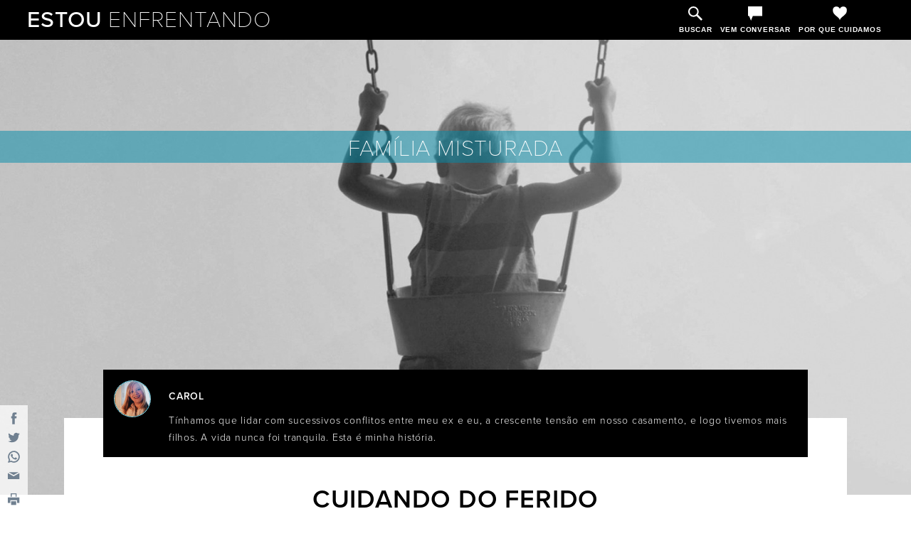

--- FILE ---
content_type: text/html; charset=UTF-8
request_url: https://estouenfrentando.com/familia-misturada
body_size: 9163
content:
<!doctype html>
<html lang="pt" dir="">
<!--[if IE 8]><html lang="pt" class="ie ie8 lte9 lte8"><![endif]-->
<!--[if IE 9]><html lang="pt" class="ie ie9 lte9"><![endif]-->
<!--[if IE]><html lang="pt" class="ie"><![endif]-->
<!--[if !IE]><!--> <html lang="pt"><!--<![endif]-->
<head>
    <meta charset="utf-8">

    <meta name="viewport" content="width=device-width, initial-scale=1, maximum-scale=1">
    <meta name="autor" content="Estou Enfrentando">

    <script type="text/javascript">
        var affiliate_slug = 'iif';
    </script>

    
    <!-- Google Tag Manager -->
    <script>(function(w,d,s,l,i){w[l]=w[l]||[];w[l].push({'gtm.start':
            new Date().getTime(),event:'gtm.js'});var f=d.getElementsByTagName(s)[0],
        j=d.createElement(s),dl=l!='dataLayer'?'&l='+l:'';j.async=true;j.src=
        'https://www.googletagmanager.com/gtm.js?id='+i+dl;f.parentNode.insertBefore(j,f);
    })(window,document,'script','dataLayer','GTM-5PKTS98');</script>
    <!-- End Google Tag Manager -->
    

    

    <!-- Facebook Open Graph for articles and devos -->
    <meta property="og:title" content="Família Misturada: Cuidando do Ferido">
    
        <meta property="og:description" content="The undertone of my son's comment was clear: &quot;you should have prioritized me above your new husband.&quot;
">
        <meta name="description" content="The undertone of my son's comment was clear: &quot;you should have prioritized me above your new husband.&quot;
">
    
    <meta property="og:image" content="/img/asset/aXNzdWVzLWhlYWRlcnMvZXN0b3VlbmZyZW50YW5kby5jb20tYmxlbmRlZF9mYW1pbHkuanBn/estouenfrentando.com-blended_family.jpg?w=600&h=315&fit=crop&s=717bcafdbfe6bf8141f6f8de1254861f">
    <meta property="og:url" content="https://estouenfrentando.com/familia-misturada">
    <meta name="og:site_name" content="Estou Enfrentando">

    <!-- Twitter -->
    <meta name="twitter:card" content="/img/asset/aXNzdWVzLWhlYWRlcnMvZXN0b3VlbmZyZW50YW5kby5jb20tYmxlbmRlZF9mYW1pbHkuanBn/estouenfrentando.com-blended_family.jpg?w=400&h=220&fit=crop&s=a9bcecd2dee29e75d2439e195c44aa5e">
    <meta name="twitter:image:alt" content="Família Misturada: Cuidando do Ferido">
    <meta name="twitter:site" content="@estouenfrentando">

    <title>Família Misturada: Cuidando do Ferido</title>





    <!-- Icons -->

    <!-- Custom Styles -->
    
    <link rel="stylesheet" href="/css/iif.css?v=1748978476" />
    

    <!-- Typekit Proxima Nova -->
    <script src="https://use.typekit.net/uxo8bif.js"></script>
    <script>try{Typekit.load({ async: true });}catch(e){}</script>

    <script src="/js/jquery-1.12.4.min.js"></script>

    

    <script>
  document.addEventListener('DOMContentLoaded', function () {
    var captchas = Array.prototype.slice.call(document.querySelectorAll('.g-recaptcha[data-size=invisible]'), 0);

    captchas.forEach(function (captcha, index) {
      var form = captcha.parentNode;
      while (form.tagName !== 'FORM') {
        form = form.parentNode;
      }

      // create custom callback
      window['recaptchaSubmit' + index] = function () { form.submit(); };
      captcha.setAttribute('data-callback', 'recaptchaSubmit' + index);

      form.addEventListener('submit', function (event) {
        event.preventDefault();
        grecaptcha.reset(index);
        grecaptcha.execute(index);
      });
    });
  });
</script>

<script src="https://www.google.com/recaptcha/api.js" async defer></script>

</head>

<body>
    
    <!-- Google Tag Manager (noscript) -->
    <noscript><iframe src="https://www.googletagmanager.com/ns.html?id=GTM-5PKTS98"
                      height="0" width="0" style="display:none;visibility:hidden"></iframe></noscript>
    <!-- End Google Tag Manager (noscript) -->
    

    
<nav>
    
    <a class="homelink" href="https://estouenfrentando.com">Estou <span>Enfrentando</span></a>

    <div>
        <button id="search-btn" aria-label="Buscar">
            <svg xmlns="http://www.w3.org/2000/svg" viewBox="0 0 50 50" id="search-svg" style="width:20px; height:20px"><title>Buscar</title><path d="M50,45.1L33.6,28.7a18.1,18.1,0,0,0,3.1-10.3A18.4,18.4,0,1,0,18.4,36.8a19.2,19.2,0,0,0,10.3-3.1L45.1,50ZM18.4,31.8A13.4,13.4,0,1,1,31.8,18.4,13.4,13.4,0,0,1,18.4,31.8Z"/></svg><!--[if lt IE 9]>Search<![endif]-->

            <span>Buscar</span>
        </button>

        <a href="https://estouenfrentando.com/fale">
            <button id="talk">
                <svg xmlns="http://www.w3.org/2000/svg" viewBox="0 0 50 50" id="talk-svg" style="width:20px; height:20px"><title>Vem conversar</title><polygon points="50 0 0 0 0 33.9 4 33.9 10.4 50 16.8 33.9 50 33.9 50 0"/></svg><!--[if lt IE 9]>Talk To Someone<![endif]-->

                <span>Vem conversar</span>
            </button>
        </a>


        <a href="https://estouenfrentando.com/porque-nos-importamos">
            <button id="why">
                <svg xmlns="http://www.w3.org/2000/svg" viewBox="0 0 50 50" id="care-svg" style="width:20px; height:20px"><title>Por que cuidamos</title><path d="M25,8.8C27.9-.2,40.3-2.1,46.4,4.1c2.5,2.5,3.3,6.2,3.3,10.1C49.7,32.3,25,36.8,25,49.7,25,36.8.4,32.3.4,14.1c0-3.9.8-7.6,3.3-10.1C9.8-2.1,22.2-.2,25,8.8Z"/></svg><!--[if lt IE 9]>Why We Care<![endif]-->

                <span>Por que cuidamos</span>
            </button>
        </a>

        

    </div>
</nav>

<div class="offset-nav"></div>


    <div class="search" id="searchform">
    <div>
        <button id="close" aria-label="Cerrar Formulario de Búsqueda">
            &times;
        </button>

        <br/><br/><br/>

        <h1>Estamos aqui para te ajudar.</h1>

        <h2>O que você está enfrentando hoje?</h2>

        <form class="searchform" action="https://estouenfrentando.com/search">
            <input type="search" name="q" placeholder="Busca..." class="search-area" aria-label="Escriba tu consulta de búsqueda aquí."/>

            <button type="submit" aria-label="Busca">
                <svg xmlns="http://www.w3.org/2000/svg" viewBox="0 0 50 50" id="search-svg" style="width:20px; height:20px"><title>Busca</title><path d="M50,45.1L33.6,28.7a18.1,18.1,0,0,0,3.1-10.3A18.4,18.4,0,1,0,18.4,36.8a19.2,19.2,0,0,0,10.3-3.1L45.1,50ZM18.4,31.8A13.4,13.4,0,1,1,31.8,18.4,13.4,13.4,0,0,1,18.4,31.8Z"/></svg><!--[if lt IE 9]>Search<![endif]-->
            </button>
        </form>

        <br/>
        <p>
            Não consegue encontrar sua dificuldade?

            <br/>

            <a href="https://estouenfrentando.com/fale">Fale com a gente.</a>

            <br/>
            É confidencial!
        </p>

        

    </div>
</div>


    <style>
    .hide {
        display: none;
    }
</style>
<div id="cookie-alert" class="hide alert alert-warning" style="text-align: center; padding:10px; background-color: #f7e1b5;">
    Para enviar mensajes, <a href="https://www.wikihow.com/Enable-Cookies-in-Your-Internet-Web-Browser" style="text-decoration: underline;">habilitar los cookies del navegador</a>.
</div>


    <div id="fb-root"></div>
<script>(function(d, s, id) {
  var js, fjs = d.getElementsByTagName(s)[0];
  if (d.getElementById(id)) return;
  js = d.createElement(s); js.id = id;
  js.src = "//connect.facebook.net/en_US/sdk.js#xfbml=1&version=v2.7";
  fjs.parentNode.insertBefore(js, fjs);
}(document, 'script', 'facebook-jssdk'));</script>


<article style=" background-image: url('/img/asset/aXNzdWVzLWhlYWRlcnMvZXN0b3VlbmZyZW50YW5kby5jb20tYmxlbmRlZF9mYW1pbHkuanBn/estouenfrentando.com-blended_family.jpg?w=1440&h=auto&fit=crop&s=4aec8ebd071f35420baab23160b81fff')">

    <header class="issues-header">
        <h1>Família Misturada</h1>

    </header>

    <div class="author">
        
            <img src="/img/asset/YXV0aG9yLXBpYy9lc3RvdWVuZnJlbnRhbmRvLmNvbS1DYXJhbWVsLmpwZw/estouenfrentando.com-Caramel.jpg?s=856bebed753cef940c204d5688620565" alt="Autor de la foto" style="border-radius: 50%">
        

        <div>
            <h4>
                Carol
            </h4>

            <p><p>Tínhamos que lidar com sucessivos conflitos entre meu ex e eu, a crescente tensão em nosso casamento, e logo tivemos mais filhos. A vida nunca foi tranquila. Esta é minha história.</p>
</p>
        </div>

    </div>

    

    <section class="article-body">
        <br/>

        <div>
    
</div>


        <h1>Cuidando do Ferido</h1>

        

        <div>
            <p>“Sabe, mãe, o sangue é mais grosso que a água.” As palavras bateram fortemente em mim. Foram difíceis de ouvir. Meu filho de 22 anos estava comentando sobre sua criação e o tom era claro: você deveria ter me priorizado acima do seu novo marido.</p>
<p>Apesar de acreditar que a melhor coisa que posso fazer para assegurar a sensação de segurança dos meus filhos seja colocar meu marido em primeiro lugar, eles eram crianças. Ao entrar em uma família misturada, eles processavam e viam as situações de maneira diferente. Quando me casei com Tom, era, de certa forma, natural para os meus dois meninos, com 2 e 4 anos na época, pensar que eles eram mais importantes e deveriam receber mais a minha atenção. Evidentemente, dezoito anos mais tarde, alguns daqueles sentimentos ainda persistiam.</p>
<p>Quando estávamos planejando o casamento, nos sentíamos preparados. Tínhamos uma perspectiva ingênua e idealística. É óbvio que desafios nos aguardavam, mas havíamos estudado e pensávamos que bastaria aplicar o que tínhamos aprendido. Contudo, Tomás não estava preparado para todos as emoções que encararíamos, e logo percebi que eu não tinha superado completamente a dor de abandono e traição advinda do meu primeiro casamento.</p>
<p><a href="https://estouenfrentando.com/ser-um-padastro">Leia sobre a experiência do Tomás como padrasto.</a></p>
<p>Minhas feridas começaram a nos causar dor. Dúvidas a respeito da fidelidade do Tomás me assombravam. Ele nunca me deu motivo para pensar que me trairia, mas ainda assim eu tinha dificuldade para confiar plenamente nele. Às vezes, quando ele se arrumava pelas manhas, e se vestia melhor para o trabalho no governo, eu temia que, como meu ex que se arrumava todo antes de um encontro, ele estaria, na verdade, planejando se encontrar com “alguém”. Isso afetava as crianças também. Na dor e no sofrimento, Tom, às vezes, era excessivamente crítico com os meninos.</p>
<p>Havia muito o que resolver. Tínhamos que lidar com sucessivos conflitos entre meu ex e eu, a crescente tensão em nosso casamento, e logo tivemos mais filhos. A vida nunca foi tranquila. Até situações aparentemente simples, como planejar as férias ou o Natal, podiam se transformar em grandes desentendimentos.</p>
<blockquote>
<p>Quando ouço alguém dizer que o pai dos seus filhos não se envolve com nada, parte de mim pensa: “Ah, como isso seria bom.”</p>
</blockquote>
<p>Eu fui a principal responsável pela custódia dos meus filhos na maior parte dos anos de criação deles. Tom levava os meninos para a casa do pai biológico deles, e, em um determinado momento, isso exigia seis horas de viagem, o que o preocupava bastante. Sou muito grata por ele ter se disposto a fazer isso. Nunca tivemos uma relação conciliadora entre meu ex e a esposa dele. Ela era a mulher com a qual ele havia me traído e, depois, casado, então eu tinha pouca disposição para cultivar um relacionamento com ela. Tom tentou falar com ele algumas vezes. Talvez pudéssemos ter nos empenhado mais. Não sei.</p>
<p>Com o passar dos anos, meu ex tentou convencer os meninos a irem morar com ele. Diversas vezes, ele nos levou ao tribunal na tentativa de garantir a custódia. O juiz analisou a situação todas as vezes e decidiu que era do interesse deles permanecerem comigo como principal cuidadora. Parecia que meu ex estava constantemente tentando minar nossa autoridade em suas vidas. No fundo, sua maior motivação parecia ser a de não precisar pagar a pensão alimentícia. Ele queria ter mais recursos para sua nova família.</p>
<p>As batalhas judiciais foram extremamente onerosas para todos nós. Por um lado, Tom queria me deixar cuidando disso sozinha, mas, às vezes, ele tinha vontade de entrar lá e tentar controlar todo o resultado. Os meninos estavam cientes disso, então ficavam estressados também. Correndo o risco de ser excessivamente transparente, quando ouço alguém dizer que o pai dos seus filhos não se envolve com nada, parte de mim pensa: “Ah, como isso seria bom”. Eu sei que meus filhos precisam do pai deles, mas a situação certamente ficou complicada e emocionalmente desgastante para todos nós.</p>
<p>Chegou ao ponto dos meninos desejarem morar com o pai deles. Na adolescência, eles começaram a falar sobre as liberdades que o pai deles prometia e como os limitávamos. “A casa do pai” se tornou “a grama mais verde”. Teve uma hora que eu disse ao Tom: “vamos simplesmente deixar os garotos irem.” Eu estava tão cansada da disputa. Apesar de achar que não seria o melhor para eles, esperava que se dessem conta e quisessem voltar para casa.</p>
<blockquote>
<p>Meu filho mais velho me disse algo revelador no verão passado: “Eu não deixei você saber de muitas dores que eu sentia.”</p>
</blockquote>
<p>Meu filho mais velho tinha dezessete anos quando foi morar com o pai. O irmão dele fez o mesmo quando completou dezesseis anos. Depois de um ano, meu filho mais velho saiu do controle, se envolveu com drogas, e foi expulso de casa no dia que fez dezoito anos. Os dois estão em reabilitação por toxicodependência e recebendo aconselhamento. Desde então, ambos retornaram para morar conosco por períodos diferentes.</p>
<p>Meu filho mais velho me disse algo revelador no verão passado: “Eu não deixei você saber de muitas dores que eu sentia.” Acho que muitos enteados são bons em esconder suas feridas emocionais. É preciso um responsável muito sábio para estar ciente do que está acontecendo por debaixo da superfície. Aprendi que não posso simplesmente esperar por aqueles momentos raríssimos em que vão derramar seus corações para mim.</p>
<p>Preciso ser intencional em criar espaço para realmente ouvir. Isso exige muita humildade, pois estou me abrindo para ouvir coisas que não quero ouvir. Significa estar disposta a ser um para-raios para suportar um pouco da dor deles, porque estou segura – mesmo que a situação pareça tóxica.</p>
<p>É difícil, mas também tivemos que aprender a nos desapegar um pouco emocionalmente. Estamos aqui para eles. Isso não vai mudar. No entanto, isso ajuda a entender que, agora, eles são adultos lidando com suas próprias mágoas. Não há um cronograma definido para esse processo ser resolvido.</p>
<p>Ao olhar para trás, penso que teria sido sábio da nossa parte ter encontrado alguém – uma parte neutra – em quem meu filho mais velho pudesse confiar. Queria que tivéssemos sido intencionais e buscado aconselhamento enquanto família para, juntos, ajudarmos a processar algumas das questões. Ele está agora em uma situação, por causa do vício em drogas, onde ele é obrigado a ser aconselhado e revelar a dor que ele vinha tentando tratar. Talvez ele estivesse em um lugar melhor agora se tivéssemos buscado isso antes.</p>
<p>Ter uma família misturada não é tarefa fácil. Há camada após camada de complexidade. É desgastante. Se você está lutando para ver além da neblina e da dor disso tudo, quero que saiba que não está sozinho(a). Temos mentores para ouvir e oferecer apoio a você de maneira confidencial. Deixe suas informações para contato abaixo e um membro da nossa equipe entrará em contato com você o quanto antes.</p>
<p><a href="https://estouenfrentando.com/ser-um-padastro">Leia sobre a experiência do Tom como padrasto.</a></p>

        </div>

        

        <br/>

        <p class="disclaimer">
            Você não precisa enfrentar isso sozinho. Fale com um mentor, é totalmente confidencial.
        </p>

        <p class="crisis"> Estes problemas podem ser difíceis de enfrentar. Se você está pensando em causar algum dano a sua vida ou a de outra pessoa,  <a href="/me-ajuda">por favor leia isso</a>!</p>

        <p>Preencha o formulário a seguir para podermos entrar em contato com você.</p>

        

            

            

            <form method="POST" action="https://estouenfrentando.com/!/forms/talk" class="gaconversion"><input type="hidden" name="_token" value="e71tL8yjd8n0EhKNGTwioXIiXdrcn1INMtAAb3SD" autocomplete="off"><input type="hidden" name="_redirect" value="https://estouenfrentando.com/contato/recebido" />

                <input type="text" name="issue" value="Família Misturada" hidden />

                <input type="text" name="FORM_TYPE" value="iif-estouenfrentando" hidden>

                <label>
                    Mais informações sobre sua dificuldade:

                    <textarea  name="more_info" placeholder="Compartilhe sobre sua jornada aqui." value="more_info" aria-label="Compartilhe sobre sua jornada aqui." aria-required="true" required></textarea>
                </label>

                <input type="text" name="honeypot" class="honeypot" />
<input type="hidden" name="referrer" value="" />
<input type="hidden" name="language_iso" value="pt" />
<input type="hidden" name="subject" value="estouenfrentando.com Request" />





<label>
    Nome:

    <input type="text" name="name" value="" placeholder="Ou como você gostaria de ser chamado." aria-required="true" autocorrect="off" autocapitalize="off" spellcheck="false" required/>
</label>

<label>Email:
    <input type="email" name="email" value="" placeholder="Sempre será mantido em segredo." aria-required="true" autocorrect="off" autocapitalize="off" spellcheck="false" required/>
</label>


                <div class="column">
    <fieldset>
        <legend>Gênero:</legend>

        <label class="radio" for="male">
            Masculino

            <input type="radio" id="male" value="male" name="gender" >

            <span class="indicator"></span>
        </label>

        <label class="radio" for="female">
            Feminino

            <input type="radio" id="female" value="female" name="gender" >

            <span class="indicator"></span>
        </label>

        <label class="radio" for="other">
            Otro

            <input type="radio" id="other" value="other" name="gender" >

            <span class="indicator"></span>
        </label>
    </fieldset>

    <fieldset>
        <legend>Idade:</legend>
        <label class="radio" for="minor">13-17
            <input type="radio" id="minor" value="minor" name="age" >
            <span class="indicator"></span>
        </label>

        <label class="radio" for="adult">18+
            <input type="radio" id="adult" value="adult" name="age" >
            <span class="indicator"></span>
        </label>
    </fieldset>
</div>

<p style="font-size:12px">
    Pedimos que informe gênero e idade para indicar-lhe um mentor mais apropriado. <a href="https://estouenfrentando.com/termos" target="_blank">Termos</a> &amp; <a href="https://estouenfrentando.com/privacidade" target="_blank">Privacidade</a>.
</p>


                <input type="submit" value="Fale com um Conselheiro" class="btn gaevent">

            </form>

            

        

        <div class="share">
    <a href="https://www.facebook.com/sharer/sharer.php?u=https://estouenfrentando.com/familia-misturada" onclick="javascript:window.open(this.href,'', 'menubar=no,toolbar=no,resizable=yes,scrollbars=yes,height=600,width=350');return false;">
        <svg xmlns="http://www.w3.org/2000/svg" viewBox="0 0 50 50" class="share-icons" style="width:17px; height 17px;"><title>Compartir en Facebook</title><path d="M36.27,8.49a.61.61,0,0,1-.61.62H30.78a2.17,2.17,0,0,0-2.17,2.16v5.11h6.94a.62.62,0,0,1,.61.67l-.61,7.2a.61.61,0,0,1-.61.56H28.61v23.9a.61.61,0,0,1-.61.61H19.27a.62.62,0,0,1-.62-.61V24.81H14.29a.61.61,0,0,1-.61-.61V17a.61.61,0,0,1,.61-.62h4.36V9.44A8.76,8.76,0,0,1,27.41.68h8.25a.61.61,0,0,1,.61.61Z"/></svg><!--[if lt IE 9]>Facebook<![endif]-->
    </a>

    <a href="https://twitter.com/intent/tweet?status=Família Misturada+https://estouenfrentando.com/familia-misturada" onclick="javascript:window.open(this.href,'', 'menubar=no,toolbar=no,resizable=yes,scrollbars=yes,height=600,width=350');return false;">
        <svg xmlns="http://www.w3.org/2000/svg" viewBox="0 0 50 50" class="share-icons" style="width:17px; height 17px;"><title>Compartir en Twitter</title><path d="M48.86,10.1a1.15,1.15,0,0,1-.23.76,19.09,19.09,0,0,1-3.8,4c-.22.16-.59.33-.59.64,0,7.89-2,15.76-7.76,21.48-7.32,7.27-18.3,9.25-28,6.55A26.45,26.45,0,0,1,3,41.33a19.22,19.22,0,0,1-1.69-1c-.14-.11-.25-.22-.13-.29s.21-.06.65,0A19.13,19.13,0,0,0,10,39c1.42-.49,4.47-1.49,5.35-2.83l.06-.06C15,36,14.65,36,14.29,36c-2.64-.76-6.18-2.08-7.82-6.55-.1-.26,0-.4.27-.34A11.19,11.19,0,0,0,10.47,29a6.2,6.2,0,0,1-1.27-.38,10.09,10.09,0,0,1-6.21-8,5.49,5.49,0,0,1-.07-1.13c0-.26.14-.34.37-.19a10.15,10.15,0,0,0,3.8,1.06A15.55,15.55,0,0,1,5.88,19.2c-2.9-2.74-4-8.32-1.7-11.79.18-.28.31-.28.54,0,5.29,6,11.81,8.84,19.67,10,.21,0,.23,0,.2-.23a10.73,10.73,0,0,1,.1-4.11,10,10,0,0,1,1.95-3.89,10.31,10.31,0,0,1,3.25-2.66,10,10,0,0,1,4-1.14,9.56,9.56,0,0,1,4.26.68A10.28,10.28,0,0,1,41,7.75a6,6,0,0,1,.5.51.37.37,0,0,0,.39.11,24.56,24.56,0,0,0,5.73-2.19.26.26,0,0,1,.26,0c.08.06,0,.16,0,.25a9,9,0,0,1-1.61,2.92c-.46.57-1.6,2-2.38,2.1a19.55,19.55,0,0,0,4.82-1.37c.2-.09.18-.13.18,0Z"/></svg><!--[if lt IE 9]>Twitter<![endif]-->
    </a>

    <a href="whatsapp://send?text=https://estouenfrentando.com/familia-misturada">
        <svg xmlns="http://www.w3.org/2000/svg" viewBox="0 0 50 50" class="share-icons" style="width:17px; height 17px;"><title>Compartir en Whatsapp</title><g><path d="M37.61,33.22a6.33,6.33,0,0,1-4.74,3.53c-1.9.36-3.47-.24-5.23-.83a21.47,21.47,0,0,1-4.49-2.13A25.52,25.52,0,0,1,16,27.1a28.08,28.08,0,0,1-1.66-2.52,13.57,13.57,0,0,1-1.59-3.67,7.7,7.7,0,0,1-.21-1.66A6.59,6.59,0,0,1,14.78,14,3,3,0,0,1,18,13.55c1.1.62,1.67,2.19,2.18,3.29a5.49,5.49,0,0,1,.69,2.95,5.78,5.78,0,0,1-1.54,2.5,1,1,0,0,0-.13,1.42A17,17,0,0,0,27.7,31a.94.94,0,0,0,1.21-.27c.63-.77,1.25-2.3,2.22-2.7,1.27-.51,2.67.2,3.75.85s2.68,1.34,2.95,2.57A3.09,3.09,0,0,1,37.61,33.22Z"/><path d="M25,.51A24.51,24.51,0,0,0,.51,25,24.23,24.23,0,0,0,4.42,38.27L.7,46.47a2.14,2.14,0,0,0,1.94,3,2.22,2.22,0,0,0,.57-.07l10.25-2.81A24.49,24.49,0,1,0,25,.51Zm0,43.7a19.2,19.2,0,0,1-9.67-2.62,2.07,2.07,0,0,0-1-.28,1.89,1.89,0,0,0-.53.08L7.4,43.13l2.22-4.88a2.05,2.05,0,0,0-.2-2,19.2,19.2,0,1,1,15.58,8Z"/></g></svg><!--[if lt IE 9]>Whatsapp<![endif]-->
    </a>

    <a href="/cdn-cgi/l/email-protection#d9e6aaacbbb3bcbaade49fb8b41a74b5b0b8f994b0aaadacabb8bdb8ffb8b4a9e2bbb6bda0e4b1adada9aae3f6f6bcaaadb6acbcb7bfabbcb7adb8b7bdb6f7bab6b4f6bfb8b4b0b5b0b8f4b4b0aaadacabb8bdb8" title="Share by Email">
      <svg xmlns="http://www.w3.org/2000/svg" viewBox="0 0 52 32" class="share-icons" style="width:17px; height 17px;"><title>Compartir por Email</title><polygon points="48.6 4.3 27.5 16.4 25 17.8 22.5 16.4 1.4 4.3 0 3.5 0 30 50 30 50 3.5 48.6 4.3"/><polygon points="3.9 0 25 12 46.1 0 3.9 0"/></svg><!--[if lt IE 9]>Email<![endif]-->
    </a>

    <button id="print" aria-label="Imprimir Página">
        <svg xmlns="http://www.w3.org/2000/svg" viewBox="0 0 52 52" class="share-icons" style="width:17px; height 17px;"><title>Imprimir Página</title><polygon points="50 17.5 0 17.5 0 41 10.4 41 10.4 30.2 39.6 30.2 39.6 41 50 41 50 17.5"/><polygon points="37.5 0 12.5 0 12.5 14.4 16.7 14.4 16.7 3.7 33.3 3.7 33.3 14.4 37.5 14.4 37.5 0"/><rect x="14.1" y="34" width="21.8" height="16"/></svg><!--[if lt IE 9]>Print<![endif]-->
    </button>
</div>

    </section>

</article>


<script data-cfasync="false" src="/cdn-cgi/scripts/5c5dd728/cloudflare-static/email-decode.min.js"></script><script>
    $(function(){
        $('.article-body a, .author a').click(function(){
            window.open(this.href);
            return false;
          });//Open article links in new tab
        $('#print').click(function(){
            window.print();
        });//Print function

        if (($('.error').length) || ($('.submit-success').length)){
            $('.take-action').show();
        }
    });
</script>


    <div style="clear:both"></div>

    <footer>
    <div style="margin:0 auto; text-align: center">

        <ul>
            <li>
                <a href="https://estouenfrentando.com/contato" target="_parent">Contato</a>
            </li>
            <li>
                <a href="https://estouenfrentando.com/termos" target="_parent">Termos</a>
            </li>
            <li>
                <a href="https://estouenfrentando.com/privacidade" target="_parent">Privacidade</a>
            </li>
        </ul>

        <p>
            IDIOMAS DESTE SITE: <a href="https://issuesiface.com">Issues I Face</a> / <a href="https://mesdefisjenparle.com">Mes défis, j'en parle</a> / <a href="https://yoenfrento.com">Yo Enfrento</a> / <a href="https://estouenfrentando.com">Estou Enfrentando</a> / <a href="https://mystruggles.in">My Struggles (India)</a>
        </p>

        <div class="copyright">
            &copy; Estou Enfrentando 2026
        </div>
    </div>
</footer>


    <script>
        $(function(){
            if(window.location.href.indexOf("magazine") > -1) {
                $('nav').addClass('mag-nav');
            }
        });
    </script>
    <script src="/js/iif.js"></script>

<script defer src="https://static.cloudflareinsights.com/beacon.min.js/vcd15cbe7772f49c399c6a5babf22c1241717689176015" integrity="sha512-ZpsOmlRQV6y907TI0dKBHq9Md29nnaEIPlkf84rnaERnq6zvWvPUqr2ft8M1aS28oN72PdrCzSjY4U6VaAw1EQ==" data-cf-beacon='{"version":"2024.11.0","token":"a41c2ce46fe148ef814de63169186426","r":1,"server_timing":{"name":{"cfCacheStatus":true,"cfEdge":true,"cfExtPri":true,"cfL4":true,"cfOrigin":true,"cfSpeedBrain":true},"location_startswith":null}}' crossorigin="anonymous"></script>
</body>

</html>
